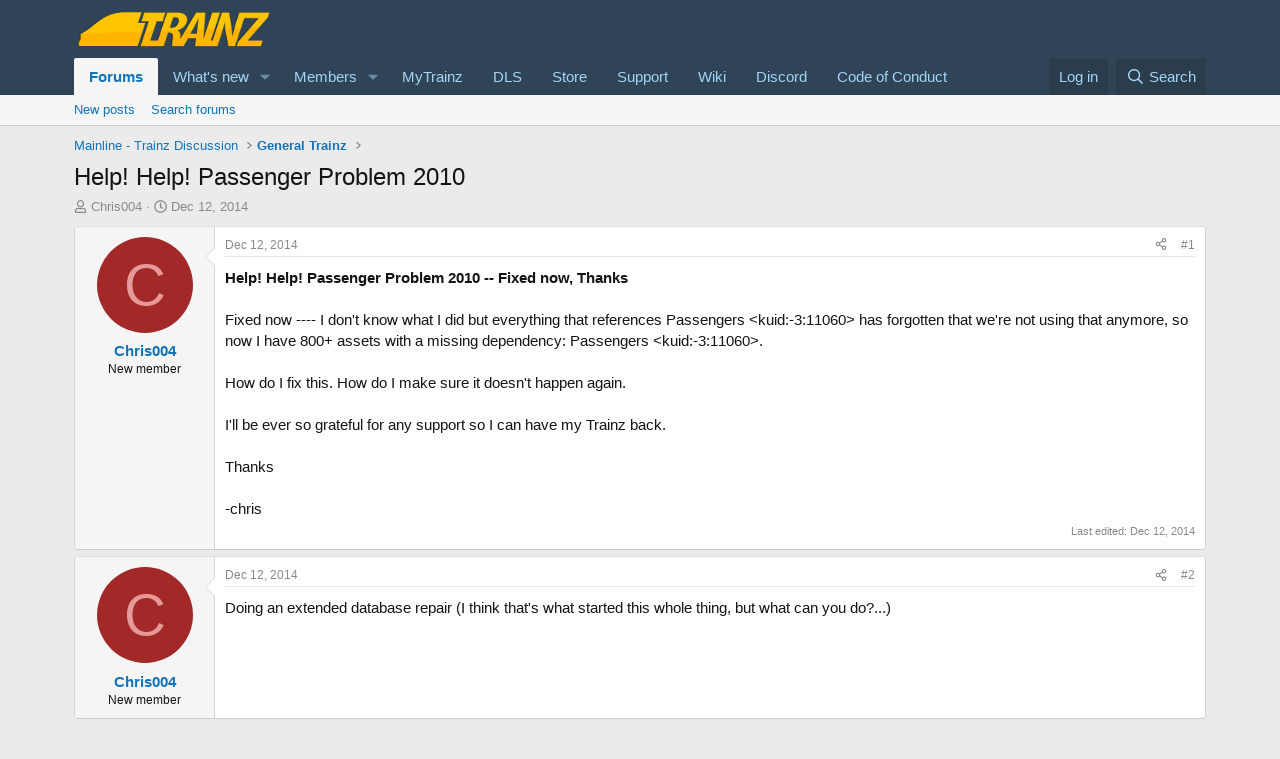

--- FILE ---
content_type: text/html; charset=utf-8
request_url: https://forums.auran.com/threads/help-help-passenger-problem-2010.116180/
body_size: 17888
content:
<!DOCTYPE html>
<html id="XF" lang="en-US" dir="LTR"
	data-xf="2.3"
	data-app="public"
	
	
	data-template="thread_view"
	data-container-key="node-3"
	data-content-key="thread-116180"
	data-logged-in="false"
	data-cookie-prefix="xf_"
	data-csrf="1768832137,6ed1e7c14a5399e42a28a584b900cddc"
	class="has-no-js template-thread_view"
	>
<head>
	
	
	

	<meta charset="utf-8" />
	<title>Help! Help! Passenger Problem 2010 | Trainz</title>
	<link rel="manifest" href="/webmanifest.php">

	<meta http-equiv="X-UA-Compatible" content="IE=Edge" />
	<meta name="viewport" content="width=device-width, initial-scale=1, viewport-fit=cover">

	
		<meta name="theme-color" content="#2f4456" />
	

	<meta name="apple-mobile-web-app-title" content="Trainz">
	

	
		
		<meta name="description" content="Help! Help! Passenger Problem 2010 -- Fixed now, Thanks

Fixed now ---- I don&#039;t know what I did but everything that references Passengers  has forgotten..." />
		<meta property="og:description" content="Help! Help! Passenger Problem 2010 -- Fixed now, Thanks

Fixed now ---- I don&#039;t know what I did but everything that references Passengers  has forgotten that we&#039;re not using that anymore, so now I have 800+ assets with a missing dependency: Passengers .

How do I fix this. How do I make sure it..." />
		<meta property="twitter:description" content="Help! Help! Passenger Problem 2010 -- Fixed now, Thanks

Fixed now ---- I don&#039;t know what I did but everything that references Passengers  has forgotten that we&#039;re not using that anymore, so now I..." />
	
	
		<meta property="og:url" content="https://forums.auran.com/threads/help-help-passenger-problem-2010.116180/" />
	
		<link rel="canonical" href="https://forums.auran.com/threads/help-help-passenger-problem-2010.116180/" />
	

	
		
	
	
	<meta property="og:site_name" content="Trainz" />


	
	
		
	
	
	<meta property="og:type" content="website" />


	
	
		
	
	
	
		<meta property="og:title" content="Help! Help! Passenger Problem 2010" />
		<meta property="twitter:title" content="Help! Help! Passenger Problem 2010" />
	


	
	
	
	

	
	
	
	

	<link rel="stylesheet" href="/css.php?css=public%3Anormalize.css%2Cpublic%3Afa.css%2Cpublic%3Acore.less%2Cpublic%3Aapp.less&amp;s=2&amp;l=1&amp;d=1755146873&amp;k=8e0cad64896799309ab2a7b9f6842747a6bcdaf2" />

	<link rel="stylesheet" href="/css.php?css=public%3Amessage.less&amp;s=2&amp;l=1&amp;d=1755146873&amp;k=069e9a015a53596e5238be75dbfb057a6f9f6f44" />
<link rel="stylesheet" href="/css.php?css=public%3Ashare_controls.less&amp;s=2&amp;l=1&amp;d=1755146873&amp;k=6b44511a0cf46c9a48085efd48673be575c9a2e5" />
<link rel="stylesheet" href="/css.php?css=public%3Astructured_list.less&amp;s=2&amp;l=1&amp;d=1755146873&amp;k=3aafa38f9ca8a0ab3061053c71f0c04096253c6c" />
<link rel="stylesheet" href="/css.php?css=public%3Aextra.less&amp;s=2&amp;l=1&amp;d=1755146873&amp;k=b962abb6154e984fb1c6ac2dce96ec6cefbd916b" />


	
		<script src="/js/xf/preamble.min.js?_v=84a03bdb"></script>
	

	
	<script src="/js/vendor/vendor-compiled.js?_v=84a03bdb" defer></script>
	<script src="/js/xf/core-compiled.js?_v=84a03bdb" defer></script>

	<script>
		XF.ready(() =>
		{
			XF.extendObject(true, XF.config, {
				// 
				userId: 0,
				enablePush: true,
				pushAppServerKey: 'BCxbWfY0flMzTMbkUyXnv8XRFKwd7LIA4hRM74y-_wu1_CUEAjr8IpAP_fUmYaOvnR89nUxysUwewGi4KOH90JU',
				url: {
					fullBase: 'https://forums.auran.com/',
					basePath: '/',
					css: '/css.php?css=__SENTINEL__&s=2&l=1&d=1755146873',
					js: '/js/__SENTINEL__?_v=84a03bdb',
					icon: '/data/local/icons/__VARIANT__.svg?v=1755146882#__NAME__',
					iconInline: '/styles/fa/__VARIANT__/__NAME__.svg?v=5.15.3',
					keepAlive: '/login/keep-alive'
				},
				cookie: {
					path: '/',
					domain: '',
					prefix: 'xf_',
					secure: true,
					consentMode: 'disabled',
					consented: ["optional","_third_party"]
				},
				cacheKey: 'f3ed7234243583f554e27d349fe769c5',
				csrf: '1768832137,6ed1e7c14a5399e42a28a584b900cddc',
				js: {},
				fullJs: false,
				css: {"public:message.less":true,"public:share_controls.less":true,"public:structured_list.less":true,"public:extra.less":true},
				time: {
					now: 1768832137,
					today: 1768780800,
					todayDow: 1,
					tomorrow: 1768867200,
					yesterday: 1768694400,
					week: 1768262400,
					month: 1767225600,
					year: 1767225600
				},
				style: {
					light: '',
					dark: '',
					defaultColorScheme: 'light'
				},
				borderSizeFeature: '3px',
				fontAwesomeWeight: 'r',
				enableRtnProtect: true,
				
				enableFormSubmitSticky: true,
				imageOptimization: '0',
				imageOptimizationQuality: 0.85,
				uploadMaxFilesize: 268435456,
				uploadMaxWidth: 0,
				uploadMaxHeight: 0,
				allowedVideoExtensions: ["m4v","mov","mp4","mp4v","mpeg","mpg","ogv","webm"],
				allowedAudioExtensions: ["mp3","opus","ogg","wav"],
				shortcodeToEmoji: true,
				visitorCounts: {
					conversations_unread: '0',
					alerts_unviewed: '0',
					total_unread: '0',
					title_count: true,
					icon_indicator: true
				},
				jsMt: {"xf\/action.js":"0531b164","xf\/embed.js":"891cea86","xf\/form.js":"891cea86","xf\/structure.js":"0531b164","xf\/tooltip.js":"891cea86"},
				jsState: {},
				publicMetadataLogoUrl: '',
				publicPushBadgeUrl: 'https://forums.auran.com/styles/default/xenforo/bell.png'
			})

			XF.extendObject(XF.phrases, {
				// 
				date_x_at_time_y:     "{date} at {time}",
				day_x_at_time_y:      "{day} at {time}",
				yesterday_at_x:       "Yesterday at {time}",
				x_minutes_ago:        "{minutes} minutes ago",
				one_minute_ago:       "1 minute ago",
				a_moment_ago:         "A moment ago",
				today_at_x:           "Today at {time}",
				in_a_moment:          "In a moment",
				in_a_minute:          "In a minute",
				in_x_minutes:         "In {minutes} minutes",
				later_today_at_x:     "Later today at {time}",
				tomorrow_at_x:        "Tomorrow at {time}",
				short_date_x_minutes: "{minutes}m",
				short_date_x_hours:   "{hours}h",
				short_date_x_days:    "{days}d",

				day0: "Sunday",
				day1: "Monday",
				day2: "Tuesday",
				day3: "Wednesday",
				day4: "Thursday",
				day5: "Friday",
				day6: "Saturday",

				dayShort0: "Sun",
				dayShort1: "Mon",
				dayShort2: "Tue",
				dayShort3: "Wed",
				dayShort4: "Thu",
				dayShort5: "Fri",
				dayShort6: "Sat",

				month0: "January",
				month1: "February",
				month2: "March",
				month3: "April",
				month4: "May",
				month5: "June",
				month6: "July",
				month7: "August",
				month8: "September",
				month9: "October",
				month10: "November",
				month11: "December",

				active_user_changed_reload_page: "The active user has changed. Reload the page for the latest version.",
				server_did_not_respond_in_time_try_again: "The server did not respond in time. Please try again.",
				oops_we_ran_into_some_problems: "Oops! We ran into some problems.",
				oops_we_ran_into_some_problems_more_details_console: "Oops! We ran into some problems. Please try again later. More error details may be in the browser console.",
				file_too_large_to_upload: "The file is too large to be uploaded.",
				uploaded_file_is_too_large_for_server_to_process: "The uploaded file is too large for the server to process.",
				files_being_uploaded_are_you_sure: "Files are still being uploaded. Are you sure you want to submit this form?",
				attach: "Attach files",
				rich_text_box: "Rich text box",
				close: "Close",
				link_copied_to_clipboard: "Link copied to clipboard.",
				text_copied_to_clipboard: "Text copied to clipboard.",
				loading: "Loading…",
				you_have_exceeded_maximum_number_of_selectable_items: "You have exceeded the maximum number of selectable items.",

				processing: "Processing",
				'processing...': "Processing…",

				showing_x_of_y_items: "Showing {count} of {total} items",
				showing_all_items: "Showing all items",
				no_items_to_display: "No items to display",

				number_button_up: "Increase",
				number_button_down: "Decrease",

				push_enable_notification_title: "Push notifications enabled successfully at Trainz",
				push_enable_notification_body: "Thank you for enabling push notifications!",

				pull_down_to_refresh: "Pull down to refresh",
				release_to_refresh: "Release to refresh",
				refreshing: "Refreshing…"
			})
		})
	</script>

	


	

	
	<script async src="https://www.googletagmanager.com/gtag/js?id=G-MFNLNXEV38"></script>
	<script>
		window.dataLayer = window.dataLayer || [];
		function gtag(){dataLayer.push(arguments);}
		gtag('js', new Date());
		gtag('config', 'G-MFNLNXEV38', {
			// 
			
			
		});
	</script>

<script defer src="https://cloudmetrics.xenforo.com/js/essential.js" data-website-id="2020911386078837"></script>
</head>
<body data-template="thread_view">

<div class="p-pageWrapper" id="top">

	

	<header class="p-header" id="header">
		<div class="p-header-inner">
			<div class="p-header-content">
				<div class="p-header-logo p-header-logo--image">
					<a href="/">
						

	

	
		
		

		
	

	

	<picture data-variations="{&quot;default&quot;:{&quot;1&quot;:&quot;\/data\/assets\/logo\/trainz-logo-small-website.png&quot;,&quot;2&quot;:null}}">
		
		
		

		

		<img src="/data/assets/logo/trainz-logo-small-website.png"  width="200" height="36" alt="Trainz"  />
	</picture>


					</a>
				</div>

				
			</div>
		</div>
	</header>

	
	

	
		<div class="p-navSticky p-navSticky--primary" data-xf-init="sticky-header">
			
		<nav class="p-nav">
			<div class="p-nav-inner">
				<button type="button" class="button button--plain p-nav-menuTrigger" data-xf-click="off-canvas" data-menu=".js-headerOffCanvasMenu" tabindex="0" aria-label="Menu"><span class="button-text">
					<i aria-hidden="true"></i>
				</span></button>

				<div class="p-nav-smallLogo">
					<a href="/">
						

	

	
		
		

		
	

	

	<picture data-variations="{&quot;default&quot;:{&quot;1&quot;:&quot;\/data\/assets\/logo\/trainz-logo-small-website.png&quot;,&quot;2&quot;:null}}">
		
		
		

		

		<img src="/data/assets/logo/trainz-logo-small-website.png"  width="200" height="36" alt="Trainz"  />
	</picture>


					</a>
				</div>

				<div class="p-nav-scroller hScroller" data-xf-init="h-scroller" data-auto-scroll=".p-navEl.is-selected">
					<div class="hScroller-scroll">
						<ul class="p-nav-list js-offCanvasNavSource">
							
								<li>
									
	<div class="p-navEl is-selected" data-has-children="true">
	

		
	
	<a href="/"
	class="p-navEl-link p-navEl-link--splitMenu "
	
	
	data-nav-id="forums">Forums</a>


		<a data-xf-key="1"
			data-xf-click="menu"
			data-menu-pos-ref="< .p-navEl"
			class="p-navEl-splitTrigger"
			role="button"
			tabindex="0"
			aria-label="Toggle expanded"
			aria-expanded="false"
			aria-haspopup="true"></a>

		
	
		<div class="menu menu--structural" data-menu="menu" aria-hidden="true">
			<div class="menu-content">
				
					
	
	
	<a href="/whats-new/posts/"
	class="menu-linkRow u-indentDepth0 js-offCanvasCopy "
	
	
	data-nav-id="newPosts">New posts</a>

	

				
					
	
	
	<a href="/search/?type=post"
	class="menu-linkRow u-indentDepth0 js-offCanvasCopy "
	
	
	data-nav-id="searchForums">Search forums</a>

	

				
			</div>
		</div>
	
	</div>

								</li>
							
								<li>
									
	<div class="p-navEl " data-has-children="true">
	

		
	
	<a href="/whats-new/"
	class="p-navEl-link p-navEl-link--splitMenu "
	
	
	data-nav-id="whatsNew">What's new</a>


		<a data-xf-key="2"
			data-xf-click="menu"
			data-menu-pos-ref="< .p-navEl"
			class="p-navEl-splitTrigger"
			role="button"
			tabindex="0"
			aria-label="Toggle expanded"
			aria-expanded="false"
			aria-haspopup="true"></a>

		
	
		<div class="menu menu--structural" data-menu="menu" aria-hidden="true">
			<div class="menu-content">
				
					
	
	
	<a href="/featured/"
	class="menu-linkRow u-indentDepth0 js-offCanvasCopy "
	
	
	data-nav-id="featured">Featured content</a>

	

				
					
	
	
	<a href="/whats-new/posts/"
	class="menu-linkRow u-indentDepth0 js-offCanvasCopy "
	 rel="nofollow"
	
	data-nav-id="whatsNewPosts">New posts</a>

	

				
					
	
	
	<a href="/whats-new/latest-activity"
	class="menu-linkRow u-indentDepth0 js-offCanvasCopy "
	 rel="nofollow"
	
	data-nav-id="latestActivity">Latest activity</a>

	

				
			</div>
		</div>
	
	</div>

								</li>
							
								<li>
									
	<div class="p-navEl " data-has-children="true">
	

		
	
	<a href="/members/"
	class="p-navEl-link p-navEl-link--splitMenu "
	
	
	data-nav-id="members">Members</a>


		<a data-xf-key="3"
			data-xf-click="menu"
			data-menu-pos-ref="< .p-navEl"
			class="p-navEl-splitTrigger"
			role="button"
			tabindex="0"
			aria-label="Toggle expanded"
			aria-expanded="false"
			aria-haspopup="true"></a>

		
	
		<div class="menu menu--structural" data-menu="menu" aria-hidden="true">
			<div class="menu-content">
				
					
	
	
	<a href="/online/"
	class="menu-linkRow u-indentDepth0 js-offCanvasCopy "
	
	
	data-nav-id="currentVisitors">Current visitors</a>

	

				
			</div>
		</div>
	
	</div>

								</li>
							
								<li>
									
	<div class="p-navEl " >
	

		
	
	<a href="https://www.auran.com/planetauran/portal.php"
	class="p-navEl-link "
	 target="_new"
	data-xf-key="4"
	data-nav-id="mytrainz">MyTrainz</a>


		

		
	
	</div>

								</li>
							
								<li>
									
	<div class="p-navEl " >
	

		
	
	<a href="https://www.auran.com/DLS/"
	class="p-navEl-link "
	 target="_new"
	data-xf-key="5"
	data-nav-id="dls">DLS</a>


		

		
	
	</div>

								</li>
							
								<li>
									
	<div class="p-navEl " >
	

		
	
	<a href="https://store.trainzportal.com/"
	class="p-navEl-link "
	 target="_new"
	data-xf-key="6"
	data-nav-id="store">Store</a>


		

		
	
	</div>

								</li>
							
								<li>
									
	<div class="p-navEl " >
	

		
	
	<a href="https://support.trainzportal.com/"
	class="p-navEl-link "
	 target="_new"
	data-xf-key="7"
	data-nav-id="support">Support</a>


		

		
	
	</div>

								</li>
							
								<li>
									
	<div class="p-navEl " >
	

		
	
	<a href="https://online.ts2009.com/mediaWiki/Main_Page"
	class="p-navEl-link "
	 target="_blank"
	data-xf-key="8"
	data-nav-id="wiki">Wiki</a>


		

		
	
	</div>

								</li>
							
								<li>
									
	<div class="p-navEl " >
	

		
	
	<a href="https://discord.gg/RgUXBqh"
	class="p-navEl-link "
	 target="_new"
	data-xf-key="9"
	data-nav-id="discord">Discord</a>


		

		
	
	</div>

								</li>
							
								<li>
									
	<div class="p-navEl " >
	

		
	
	<a href="https://online.ts2009.com/mediaWiki/index.php5/Code_Of_Conduct"
	class="p-navEl-link "
	 target="_blank"
	data-xf-key="10"
	data-nav-id="coc">Code of Conduct</a>


		

		
	
	</div>

								</li>
							
						</ul>
					</div>
				</div>

				<div class="p-nav-opposite">
					<div class="p-navgroup p-account p-navgroup--guest">
						
							<a href="/login/" class="p-navgroup-link p-navgroup-link--textual p-navgroup-link--logIn"
								data-xf-click="overlay" data-follow-redirects="on">
								<span class="p-navgroup-linkText">Log in</span>
							</a>
							
						
					</div>

					<div class="p-navgroup p-discovery">
						<a href="/whats-new/"
							class="p-navgroup-link p-navgroup-link--iconic p-navgroup-link--whatsnew"
							aria-label="What&#039;s new"
							title="What&#039;s new">
							<i aria-hidden="true"></i>
							<span class="p-navgroup-linkText">What's new</span>
						</a>

						
							<a href="/search/"
								class="p-navgroup-link p-navgroup-link--iconic p-navgroup-link--search"
								data-xf-click="menu"
								data-xf-key="/"
								aria-label="Search"
								aria-expanded="false"
								aria-haspopup="true"
								title="Search">
								<i aria-hidden="true"></i>
								<span class="p-navgroup-linkText">Search</span>
							</a>
							<div class="menu menu--structural menu--wide" data-menu="menu" aria-hidden="true">
								<form action="/search/search" method="post"
									class="menu-content"
									data-xf-init="quick-search">

									<h3 class="menu-header">Search</h3>
									
									<div class="menu-row">
										
											<div class="inputGroup inputGroup--joined">
												<input type="text" class="input" name="keywords" data-acurl="/search/auto-complete" placeholder="Search…" aria-label="Search" data-menu-autofocus="true" />
												
			<select name="constraints" class="js-quickSearch-constraint input" aria-label="Search within">
				<option value="">Everywhere</option>
<option value="{&quot;search_type&quot;:&quot;post&quot;}">Threads</option>
<option value="{&quot;search_type&quot;:&quot;post&quot;,&quot;c&quot;:{&quot;nodes&quot;:[3],&quot;child_nodes&quot;:1}}">This forum</option>
<option value="{&quot;search_type&quot;:&quot;post&quot;,&quot;c&quot;:{&quot;thread&quot;:116180}}">This thread</option>

			</select>
		
											</div>
										
									</div>

									
									<div class="menu-row">
										<label class="iconic"><input type="checkbox"  name="c[title_only]" value="1" /><i aria-hidden="true"></i><span class="iconic-label">Search titles only</span></label>

									</div>
									
									<div class="menu-row">
										<div class="inputGroup">
											<span class="inputGroup-text" id="ctrl_search_menu_by_member">By:</span>
											<input type="text" class="input" name="c[users]" data-xf-init="auto-complete" placeholder="Member" aria-labelledby="ctrl_search_menu_by_member" />
										</div>
									</div>
									<div class="menu-footer">
									<span class="menu-footer-controls">
										<button type="submit" class="button button--icon button--icon--search button--primary"><i class="fa--xf far fa-search "><svg xmlns="http://www.w3.org/2000/svg" role="img" aria-hidden="true" ><use href="/data/local/icons/regular.svg?v=1755146882#search"></use></svg></i><span class="button-text">Search</span></button>
										<button type="submit" class="button " name="from_search_menu"><span class="button-text">Advanced search…</span></button>
									</span>
									</div>

									<input type="hidden" name="_xfToken" value="1768832137,6ed1e7c14a5399e42a28a584b900cddc" />
								</form>
							</div>
						
					</div>
				</div>
			</div>
		</nav>
	
		</div>
		
		
			<div class="p-sectionLinks">
				<div class="p-sectionLinks-inner hScroller" data-xf-init="h-scroller">
					<div class="hScroller-scroll">
						<ul class="p-sectionLinks-list">
							
								<li>
									
	<div class="p-navEl " >
	

		
	
	<a href="/whats-new/posts/"
	class="p-navEl-link "
	
	data-xf-key="alt+1"
	data-nav-id="newPosts">New posts</a>


		

		
	
	</div>

								</li>
							
								<li>
									
	<div class="p-navEl " >
	

		
	
	<a href="/search/?type=post"
	class="p-navEl-link "
	
	data-xf-key="alt+2"
	data-nav-id="searchForums">Search forums</a>


		

		
	
	</div>

								</li>
							
						</ul>
					</div>
				</div>
			</div>
			
	
		

	<div class="offCanvasMenu offCanvasMenu--nav js-headerOffCanvasMenu" data-menu="menu" aria-hidden="true" data-ocm-builder="navigation">
		<div class="offCanvasMenu-backdrop" data-menu-close="true"></div>
		<div class="offCanvasMenu-content">
			<div class="offCanvasMenu-header">
				Menu
				<a class="offCanvasMenu-closer" data-menu-close="true" role="button" tabindex="0" aria-label="Close"></a>
			</div>
			
				<div class="p-offCanvasRegisterLink">
					<div class="offCanvasMenu-linkHolder">
						<a href="/login/" class="offCanvasMenu-link" data-xf-click="overlay" data-menu-close="true">
							Log in
						</a>
					</div>
					<hr class="offCanvasMenu-separator" />
					
				</div>
			
			<div class="js-offCanvasNavTarget"></div>
			<div class="offCanvasMenu-installBanner js-installPromptContainer" style="display: none;" data-xf-init="install-prompt">
				<div class="offCanvasMenu-installBanner-header">Install the app</div>
				<button type="button" class="button js-installPromptButton"><span class="button-text">Install</span></button>
				<template class="js-installTemplateIOS">
					<div class="js-installTemplateContent">
						<div class="overlay-title">How to install the app on iOS</div>
						<div class="block-body">
							<div class="block-row">
								<p>
									Follow along with the video below to see how to install our site as a web app on your home screen.
								</p>
								<p style="text-align: center">
									<video src="/styles/default/xenforo/add_to_home.mp4"
										width="280" height="480" autoplay loop muted playsinline></video>
								</p>
								<p>
									<small><strong>Note:</strong> This feature may not be available in some browsers.</small>
								</p>
							</div>
						</div>
					</div>
				</template>
			</div>
		</div>
	</div>

	<div class="p-body">
		<div class="p-body-inner">
			<!--XF:EXTRA_OUTPUT-->

			

			

			
			
	
		<ul class="p-breadcrumbs "
			itemscope itemtype="https://schema.org/BreadcrumbList">
			
				

				
				

				

				
				
					
					
	<li itemprop="itemListElement" itemscope itemtype="https://schema.org/ListItem">
		<a href="/#mainline-trainz-discussion.1" itemprop="item">
			<span itemprop="name">Mainline - Trainz Discussion</span>
		</a>
		<meta itemprop="position" content="1" />
	</li>

				
					
					
	<li itemprop="itemListElement" itemscope itemtype="https://schema.org/ListItem">
		<a href="/forums/general-trainz.3/" itemprop="item">
			<span itemprop="name">General Trainz</span>
		</a>
		<meta itemprop="position" content="2" />
	</li>

				
			
		</ul>
	

			

			
	<noscript class="js-jsWarning"><div class="blockMessage blockMessage--important blockMessage--iconic u-noJsOnly">JavaScript is disabled. For a better experience, please enable JavaScript in your browser before proceeding.</div></noscript>

			
	<div class="blockMessage blockMessage--important blockMessage--iconic js-browserWarning" style="display: none">You are using an out of date browser. It  may not display this or other websites correctly.<br />You should upgrade or use an <a href="https://www.google.com/chrome/" target="_blank" rel="noopener">alternative browser</a>.</div>


			
				<div class="p-body-header">
					
						
							<div class="p-title ">
								
									
										<h1 class="p-title-value">Help! Help! Passenger Problem 2010</h1>
									
									
								
							</div>
						

						
							<div class="p-description">
	<ul class="listInline listInline--bullet">
		<li>
			<i class="fa--xf far fa-user "><svg xmlns="http://www.w3.org/2000/svg" role="img" ><title>Thread starter</title><use href="/data/local/icons/regular.svg?v=1755146882#user"></use></svg></i>
			<span class="u-srOnly">Thread starter</span>

			<a href="/members/chris004.850402/" class="username  u-concealed" dir="auto" data-user-id="850402" data-xf-init="member-tooltip">Chris004</a>
		</li>
		<li>
			<i class="fa--xf far fa-clock "><svg xmlns="http://www.w3.org/2000/svg" role="img" ><title>Start date</title><use href="/data/local/icons/regular.svg?v=1755146882#clock"></use></svg></i>
			<span class="u-srOnly">Start date</span>

			<a href="/threads/help-help-passenger-problem-2010.116180/" class="u-concealed"><time  class="u-dt" dir="auto" datetime="2014-12-12T09:04:24+0000" data-timestamp="1418375064" data-date="Dec 12, 2014" data-time="9:04 AM" data-short="Dec &#039;14" title="Dec 12, 2014 at 9:04 AM">Dec 12, 2014</time></a>
		</li>
		
		
	</ul>
</div>
						
					
				</div>
			

			<div class="p-body-main  ">
				
				<div class="p-body-contentCol"></div>
				

				

				<div class="p-body-content">
					
					<div class="p-body-pageContent">










	
	
	
		
	
	
	


	
	
	
		
	
	
	


	
	
		
	
	
	


	
	



	












	

	
		
	



















<div class="block block--messages" data-xf-init="" data-type="post" data-href="/inline-mod/" data-search-target="*">

	<span class="u-anchorTarget" id="posts"></span>

	
		
	

	

	<div class="block-outer"></div>

	

	
		
	<div class="block-outer js-threadStatusField"></div>

	

	<div class="block-container lbContainer"
		data-xf-init="lightbox select-to-quote"
		data-message-selector=".js-post"
		data-lb-id="thread-116180"
		data-lb-universal="1">

		<div class="block-body js-replyNewMessageContainer">
			
				

					

					
						

	
	

	

	
	<article class="message message--post js-post js-inlineModContainer  "
		data-author="Chris004"
		data-content="post-1350039"
		id="js-post-1350039"
		>

		

		<span class="u-anchorTarget" id="post-1350039"></span>

		
			<div class="message-inner">
				
					<div class="message-cell message-cell--user">
						

	<section class="message-user"
		
		
		>

		

		<div class="message-avatar ">
			<div class="message-avatar-wrapper">
				<a href="/members/chris004.850402/" class="avatar avatar--m avatar--default avatar--default--dynamic" data-user-id="850402" data-xf-init="member-tooltip" style="background-color: #a32929; color: #e69999">
			<span class="avatar-u850402-m" role="img" aria-label="Chris004">C</span> 
		</a>
				
			</div>
		</div>
		<div class="message-userDetails">
			<h4 class="message-name"><a href="/members/chris004.850402/" class="username " dir="auto" data-user-id="850402" data-xf-init="member-tooltip">Chris004</a></h4>
			<h5 class="userTitle message-userTitle" dir="auto">New member</h5>
			
		</div>
		
			
			
		
		<span class="message-userArrow"></span>
	</section>

					</div>
				

				
					<div class="message-cell message-cell--main">
					
						<div class="message-main js-quickEditTarget">

							
								

	

	<header class="message-attribution message-attribution--split">
		<ul class="message-attribution-main listInline ">
			
			
			<li class="u-concealed">
				<a href="/threads/help-help-passenger-problem-2010.116180/post-1350039" rel="nofollow" >
					<time  class="u-dt" dir="auto" datetime="2014-12-12T09:04:24+0000" data-timestamp="1418375064" data-date="Dec 12, 2014" data-time="9:04 AM" data-short="Dec &#039;14" title="Dec 12, 2014 at 9:04 AM">Dec 12, 2014</time>
				</a>
			</li>
			
		</ul>

		<ul class="message-attribution-opposite message-attribution-opposite--list ">
			
			<li>
				<a href="/threads/help-help-passenger-problem-2010.116180/post-1350039"
					class="message-attribution-gadget"
					data-xf-init="share-tooltip"
					data-href="/posts/1350039/share"
					aria-label="Share"
					rel="nofollow">
					<i class="fa--xf far fa-share-alt "><svg xmlns="http://www.w3.org/2000/svg" role="img" aria-hidden="true" ><use href="/data/local/icons/regular.svg?v=1755146882#share-alt"></use></svg></i>
				</a>
			</li>
			
				<li class="u-hidden js-embedCopy">
					
	<a href="javascript:"
		data-xf-init="copy-to-clipboard"
		data-copy-text="&lt;div class=&quot;js-xf-embed&quot; data-url=&quot;https://forums.auran.com&quot; data-content=&quot;post-1350039&quot;&gt;&lt;/div&gt;&lt;script defer src=&quot;https://forums.auran.com/js/xf/external_embed.js?_v=84a03bdb&quot;&gt;&lt;/script&gt;"
		data-success="Embed code HTML copied to clipboard."
		class="">
		<i class="fa--xf far fa-code "><svg xmlns="http://www.w3.org/2000/svg" role="img" aria-hidden="true" ><use href="/data/local/icons/regular.svg?v=1755146882#code"></use></svg></i>
	</a>

				</li>
			
			
			
				<li>
					<a href="/threads/help-help-passenger-problem-2010.116180/post-1350039" rel="nofollow">
						#1
					</a>
				</li>
			
		</ul>
	</header>

							

							<div class="message-content js-messageContent">
							

								
									
	
	
	

								

								
									
	

	<div class="message-userContent lbContainer js-lbContainer "
		data-lb-id="post-1350039"
		data-lb-caption-desc="Chris004 &middot; Dec 12, 2014 at 9:04 AM">

		
			

	
		
	

		

		<article class="message-body js-selectToQuote">
			
				
			

			<div >
				
					<div class="bbWrapper"><b>Help! Help! Passenger Problem 2010 -- Fixed now, Thanks</b><br />
<br />
Fixed now ---- I don&#039;t know what I did but everything that references Passengers &lt;kuid:-3:11060&gt; has forgotten that we&#039;re not using that anymore, so now I have 800+ assets with a missing dependency: Passengers &lt;kuid:-3:11060&gt;.<br />
<br />
How do I fix this. How do I make sure it doesn&#039;t happen again.<br />
<br />
I&#039;ll be ever so grateful for any support so I can have my Trainz back.<br />
<br />
Thanks<br />
<br />
-chris</div>
				
			</div>

			<div class="js-selectToQuoteEnd">&nbsp;</div>
			
				
			
		</article>

		
			

	
		
	

		

		
	</div>

								

								
									
	

	
		<div class="message-lastEdit">
			
				Last edited: <time  class="u-dt" dir="auto" datetime="2014-12-12T21:58:37+0000" data-timestamp="1418421517" data-date="Dec 12, 2014" data-time="9:58 PM" data-short="Dec &#039;14" title="Dec 12, 2014 at 9:58 PM">Dec 12, 2014</time>
			
		</div>
	

								

								
									
	

								

							
							</div>

							
								
	

	<footer class="message-footer">
		

		

		<div class="reactionsBar js-reactionsList ">
			
		</div>

		<div class="js-historyTarget message-historyTarget toggleTarget" data-href="trigger-href"></div>
	</footer>

							
						</div>

					
					</div>
				
			</div>
		
	</article>

	
	

					

					

				

					

					
						

	
	

	

	
	<article class="message message--post js-post js-inlineModContainer  "
		data-author="Chris004"
		data-content="post-1350042"
		id="js-post-1350042"
		itemscope itemtype="https://schema.org/Comment" itemid="https://forums.auran.com/posts/1350042/">

		
			<meta itemprop="parentItem" itemscope itemid="https://forums.auran.com/threads/help-help-passenger-problem-2010.116180/" />
			<meta itemprop="name" content="Post #2" />
		

		<span class="u-anchorTarget" id="post-1350042"></span>

		
			<div class="message-inner">
				
					<div class="message-cell message-cell--user">
						

	<section class="message-user"
		itemprop="author"
		itemscope itemtype="https://schema.org/Person"
		itemid="https://forums.auran.com/members/chris004.850402/">

		
			<meta itemprop="url" content="https://forums.auran.com/members/chris004.850402/" />
		

		<div class="message-avatar ">
			<div class="message-avatar-wrapper">
				<a href="/members/chris004.850402/" class="avatar avatar--m avatar--default avatar--default--dynamic" data-user-id="850402" data-xf-init="member-tooltip" style="background-color: #a32929; color: #e69999">
			<span class="avatar-u850402-m" role="img" aria-label="Chris004">C</span> 
		</a>
				
			</div>
		</div>
		<div class="message-userDetails">
			<h4 class="message-name"><a href="/members/chris004.850402/" class="username " dir="auto" data-user-id="850402" data-xf-init="member-tooltip"><span itemprop="name">Chris004</span></a></h4>
			<h5 class="userTitle message-userTitle" dir="auto" itemprop="jobTitle">New member</h5>
			
		</div>
		
			
			
		
		<span class="message-userArrow"></span>
	</section>

					</div>
				

				
					<div class="message-cell message-cell--main">
					
						<div class="message-main js-quickEditTarget">

							
								

	

	<header class="message-attribution message-attribution--split">
		<ul class="message-attribution-main listInline ">
			
			
			<li class="u-concealed">
				<a href="/threads/help-help-passenger-problem-2010.116180/post-1350042" rel="nofollow" itemprop="url">
					<time  class="u-dt" dir="auto" datetime="2014-12-12T09:37:59+0000" data-timestamp="1418377079" data-date="Dec 12, 2014" data-time="9:37 AM" data-short="Dec &#039;14" title="Dec 12, 2014 at 9:37 AM" itemprop="datePublished">Dec 12, 2014</time>
				</a>
			</li>
			
		</ul>

		<ul class="message-attribution-opposite message-attribution-opposite--list ">
			
			<li>
				<a href="/threads/help-help-passenger-problem-2010.116180/post-1350042"
					class="message-attribution-gadget"
					data-xf-init="share-tooltip"
					data-href="/posts/1350042/share"
					aria-label="Share"
					rel="nofollow">
					<i class="fa--xf far fa-share-alt "><svg xmlns="http://www.w3.org/2000/svg" role="img" aria-hidden="true" ><use href="/data/local/icons/regular.svg?v=1755146882#share-alt"></use></svg></i>
				</a>
			</li>
			
				<li class="u-hidden js-embedCopy">
					
	<a href="javascript:"
		data-xf-init="copy-to-clipboard"
		data-copy-text="&lt;div class=&quot;js-xf-embed&quot; data-url=&quot;https://forums.auran.com&quot; data-content=&quot;post-1350042&quot;&gt;&lt;/div&gt;&lt;script defer src=&quot;https://forums.auran.com/js/xf/external_embed.js?_v=84a03bdb&quot;&gt;&lt;/script&gt;"
		data-success="Embed code HTML copied to clipboard."
		class="">
		<i class="fa--xf far fa-code "><svg xmlns="http://www.w3.org/2000/svg" role="img" aria-hidden="true" ><use href="/data/local/icons/regular.svg?v=1755146882#code"></use></svg></i>
	</a>

				</li>
			
			
			
				<li>
					<a href="/threads/help-help-passenger-problem-2010.116180/post-1350042" rel="nofollow">
						#2
					</a>
				</li>
			
		</ul>
	</header>

							

							<div class="message-content js-messageContent">
							

								
									
	
	
	

								

								
									
	

	<div class="message-userContent lbContainer js-lbContainer "
		data-lb-id="post-1350042"
		data-lb-caption-desc="Chris004 &middot; Dec 12, 2014 at 9:37 AM">

		

		<article class="message-body js-selectToQuote">
			
				
			

			<div itemprop="text">
				
					<div class="bbWrapper">Doing an extended database repair (I think that&#039;s what started this whole thing, but what can you do?...)</div>
				
			</div>

			<div class="js-selectToQuoteEnd">&nbsp;</div>
			
				
			
		</article>

		

		
	</div>

								

								
									
	

	

								

								
									
	

								

							
							</div>

							
								
	

	<footer class="message-footer">
		
			<div class="message-microdata" itemprop="interactionStatistic" itemtype="https://schema.org/InteractionCounter" itemscope>
				<meta itemprop="userInteractionCount" content="0" />
				<meta itemprop="interactionType" content="https://schema.org/LikeAction" />
			</div>
		

		

		<div class="reactionsBar js-reactionsList ">
			
		</div>

		<div class="js-historyTarget message-historyTarget toggleTarget" data-href="trigger-href"></div>
	</footer>

							
						</div>

					
					</div>
				
			</div>
		
	</article>

	
	

					

					

				

					

					
						

	
	

	

	
	<article class="message message--post js-post js-inlineModContainer  "
		data-author="carr"
		data-content="post-1350043"
		id="js-post-1350043"
		itemscope itemtype="https://schema.org/Comment" itemid="https://forums.auran.com/posts/1350043/">

		
			<meta itemprop="parentItem" itemscope itemid="https://forums.auran.com/threads/help-help-passenger-problem-2010.116180/" />
			<meta itemprop="name" content="Post #3" />
		

		<span class="u-anchorTarget" id="post-1350043"></span>

		
			<div class="message-inner">
				
					<div class="message-cell message-cell--user">
						

	<section class="message-user"
		itemprop="author"
		itemscope itemtype="https://schema.org/Person"
		itemid="https://forums.auran.com/members/carr.249949/">

		
			<meta itemprop="url" content="https://forums.auran.com/members/carr.249949/" />
		

		<div class="message-avatar ">
			<div class="message-avatar-wrapper">
				<a href="/members/carr.249949/" class="avatar avatar--m avatar--default avatar--default--dynamic" data-user-id="249949" data-xf-init="member-tooltip" style="background-color: #6666cc; color: #ececf9">
			<span class="avatar-u249949-m" role="img" aria-label="carr">C</span> 
		</a>
				
			</div>
		</div>
		<div class="message-userDetails">
			<h4 class="message-name"><a href="/members/carr.249949/" class="username " dir="auto" data-user-id="249949" data-xf-init="member-tooltip"><span itemprop="name">carr</span></a></h4>
			<h5 class="userTitle message-userTitle" dir="auto" itemprop="jobTitle">New member</h5>
			
		</div>
		
			
			
		
		<span class="message-userArrow"></span>
	</section>

					</div>
				

				
					<div class="message-cell message-cell--main">
					
						<div class="message-main js-quickEditTarget">

							
								

	

	<header class="message-attribution message-attribution--split">
		<ul class="message-attribution-main listInline ">
			
			
			<li class="u-concealed">
				<a href="/threads/help-help-passenger-problem-2010.116180/post-1350043" rel="nofollow" itemprop="url">
					<time  class="u-dt" dir="auto" datetime="2014-12-12T09:42:24+0000" data-timestamp="1418377344" data-date="Dec 12, 2014" data-time="9:42 AM" data-short="Dec &#039;14" title="Dec 12, 2014 at 9:42 AM" itemprop="datePublished">Dec 12, 2014</time>
				</a>
			</li>
			
		</ul>

		<ul class="message-attribution-opposite message-attribution-opposite--list ">
			
			<li>
				<a href="/threads/help-help-passenger-problem-2010.116180/post-1350043"
					class="message-attribution-gadget"
					data-xf-init="share-tooltip"
					data-href="/posts/1350043/share"
					aria-label="Share"
					rel="nofollow">
					<i class="fa--xf far fa-share-alt "><svg xmlns="http://www.w3.org/2000/svg" role="img" aria-hidden="true" ><use href="/data/local/icons/regular.svg?v=1755146882#share-alt"></use></svg></i>
				</a>
			</li>
			
				<li class="u-hidden js-embedCopy">
					
	<a href="javascript:"
		data-xf-init="copy-to-clipboard"
		data-copy-text="&lt;div class=&quot;js-xf-embed&quot; data-url=&quot;https://forums.auran.com&quot; data-content=&quot;post-1350043&quot;&gt;&lt;/div&gt;&lt;script defer src=&quot;https://forums.auran.com/js/xf/external_embed.js?_v=84a03bdb&quot;&gt;&lt;/script&gt;"
		data-success="Embed code HTML copied to clipboard."
		class="">
		<i class="fa--xf far fa-code "><svg xmlns="http://www.w3.org/2000/svg" role="img" aria-hidden="true" ><use href="/data/local/icons/regular.svg?v=1755146882#code"></use></svg></i>
	</a>

				</li>
			
			
			
				<li>
					<a href="/threads/help-help-passenger-problem-2010.116180/post-1350043" rel="nofollow">
						#3
					</a>
				</li>
			
		</ul>
	</header>

							

							<div class="message-content js-messageContent">
							

								
									
	
	
	

								

								
									
	

	<div class="message-userContent lbContainer js-lbContainer "
		data-lb-id="post-1350043"
		data-lb-caption-desc="carr &middot; Dec 12, 2014 at 9:42 AM">

		

		<article class="message-body js-selectToQuote">
			
				
			

			<div itemprop="text">
				
					<div class="bbWrapper">Hi Chris,<br />
<br />
You will now have to download &lt;kuid: 3:11061&gt; (passengers) as 3:11060 is shown as built in and not available.  3:11061 shows an error which is an attachment point problem, but do NOT try to clear the error as you end up with a further problem if you do.<br />
<br />
After down loading go into surveyor and &#039;?&#039; the assets that have passengers missing, you should then see them return. You may also have to check all your passenger rolling stock in the same way, otherwise you will find the rolling stock won&#039;t load/unload.<br />
<br />
I know its a lot of work, but I had the same problem.</div>
				
			</div>

			<div class="js-selectToQuoteEnd">&nbsp;</div>
			
				
			
		</article>

		

		
	</div>

								

								
									
	

	

								

								
									
	

								

							
							</div>

							
								
	

	<footer class="message-footer">
		
			<div class="message-microdata" itemprop="interactionStatistic" itemtype="https://schema.org/InteractionCounter" itemscope>
				<meta itemprop="userInteractionCount" content="0" />
				<meta itemprop="interactionType" content="https://schema.org/LikeAction" />
			</div>
		

		

		<div class="reactionsBar js-reactionsList ">
			
		</div>

		<div class="js-historyTarget message-historyTarget toggleTarget" data-href="trigger-href"></div>
	</footer>

							
						</div>

					
					</div>
				
			</div>
		
	</article>

	
	

					

					

				

					

					
						

	
	

	

	
	<article class="message message--post js-post js-inlineModContainer  "
		data-author="leksie"
		data-content="post-1350047"
		id="js-post-1350047"
		itemscope itemtype="https://schema.org/Comment" itemid="https://forums.auran.com/posts/1350047/">

		
			<meta itemprop="parentItem" itemscope itemid="https://forums.auran.com/threads/help-help-passenger-problem-2010.116180/" />
			<meta itemprop="name" content="Post #4" />
		

		<span class="u-anchorTarget" id="post-1350047"></span>

		
			<div class="message-inner">
				
					<div class="message-cell message-cell--user">
						

	<section class="message-user"
		itemprop="author"
		itemscope itemtype="https://schema.org/Person"
		itemid="https://forums.auran.com/members/leksie.106777/">

		
			<meta itemprop="url" content="https://forums.auran.com/members/leksie.106777/" />
		

		<div class="message-avatar ">
			<div class="message-avatar-wrapper">
				<a href="/members/leksie.106777/" class="avatar avatar--m avatar--default avatar--default--dynamic" data-user-id="106777" data-xf-init="member-tooltip" style="background-color: #755757; color: #c9b6b6">
			<span class="avatar-u106777-m" role="img" aria-label="leksie">L</span> 
		</a>
				
			</div>
		</div>
		<div class="message-userDetails">
			<h4 class="message-name"><a href="/members/leksie.106777/" class="username " dir="auto" data-user-id="106777" data-xf-init="member-tooltip"><span itemprop="name">leksie</span></a></h4>
			<h5 class="userTitle message-userTitle" dir="auto" itemprop="jobTitle">Active member</h5>
			
		</div>
		
			
			
		
		<span class="message-userArrow"></span>
	</section>

					</div>
				

				
					<div class="message-cell message-cell--main">
					
						<div class="message-main js-quickEditTarget">

							
								

	

	<header class="message-attribution message-attribution--split">
		<ul class="message-attribution-main listInline ">
			
			
			<li class="u-concealed">
				<a href="/threads/help-help-passenger-problem-2010.116180/post-1350047" rel="nofollow" itemprop="url">
					<time  class="u-dt" dir="auto" datetime="2014-12-12T09:53:21+0000" data-timestamp="1418378001" data-date="Dec 12, 2014" data-time="9:53 AM" data-short="Dec &#039;14" title="Dec 12, 2014 at 9:53 AM" itemprop="datePublished">Dec 12, 2014</time>
				</a>
			</li>
			
		</ul>

		<ul class="message-attribution-opposite message-attribution-opposite--list ">
			
			<li>
				<a href="/threads/help-help-passenger-problem-2010.116180/post-1350047"
					class="message-attribution-gadget"
					data-xf-init="share-tooltip"
					data-href="/posts/1350047/share"
					aria-label="Share"
					rel="nofollow">
					<i class="fa--xf far fa-share-alt "><svg xmlns="http://www.w3.org/2000/svg" role="img" aria-hidden="true" ><use href="/data/local/icons/regular.svg?v=1755146882#share-alt"></use></svg></i>
				</a>
			</li>
			
				<li class="u-hidden js-embedCopy">
					
	<a href="javascript:"
		data-xf-init="copy-to-clipboard"
		data-copy-text="&lt;div class=&quot;js-xf-embed&quot; data-url=&quot;https://forums.auran.com&quot; data-content=&quot;post-1350047&quot;&gt;&lt;/div&gt;&lt;script defer src=&quot;https://forums.auran.com/js/xf/external_embed.js?_v=84a03bdb&quot;&gt;&lt;/script&gt;"
		data-success="Embed code HTML copied to clipboard."
		class="">
		<i class="fa--xf far fa-code "><svg xmlns="http://www.w3.org/2000/svg" role="img" aria-hidden="true" ><use href="/data/local/icons/regular.svg?v=1755146882#code"></use></svg></i>
	</a>

				</li>
			
			
			
				<li>
					<a href="/threads/help-help-passenger-problem-2010.116180/post-1350047" rel="nofollow">
						#4
					</a>
				</li>
			
		</ul>
	</header>

							

							<div class="message-content js-messageContent">
							

								
									
	
	
	

								

								
									
	

	<div class="message-userContent lbContainer js-lbContainer "
		data-lb-id="post-1350047"
		data-lb-caption-desc="leksie &middot; Dec 12, 2014 at 9:53 AM">

		

		<article class="message-body js-selectToQuote">
			
				
			

			<div itemprop="text">
				
					<div class="bbWrapper">You could try to download a wagon who has the missing asset .<br />
<br />
If you still have the missing asset in CM bút with Missing Dependencies mark try to klick right on the asset &gt;&gt;&gt;&gt;&gt;edit&gt;&gt;&gt;klick revert to Original.</div>
				
			</div>

			<div class="js-selectToQuoteEnd">&nbsp;</div>
			
				
			
		</article>

		

		
	</div>

								

								
									
	

	

								

								
									
	

								

							
							</div>

							
								
	

	<footer class="message-footer">
		
			<div class="message-microdata" itemprop="interactionStatistic" itemtype="https://schema.org/InteractionCounter" itemscope>
				<meta itemprop="userInteractionCount" content="0" />
				<meta itemprop="interactionType" content="https://schema.org/LikeAction" />
			</div>
		

		

		<div class="reactionsBar js-reactionsList ">
			
		</div>

		<div class="js-historyTarget message-historyTarget toggleTarget" data-href="trigger-href"></div>
	</footer>

							
						</div>

					
					</div>
				
			</div>
		
	</article>

	
	

					

					

				

					

					
						

	
	

	

	
	<article class="message message--post js-post js-inlineModContainer  "
		data-author="Chris004"
		data-content="post-1350178"
		id="js-post-1350178"
		itemscope itemtype="https://schema.org/Comment" itemid="https://forums.auran.com/posts/1350178/">

		
			<meta itemprop="parentItem" itemscope itemid="https://forums.auran.com/threads/help-help-passenger-problem-2010.116180/" />
			<meta itemprop="name" content="Post #5" />
		

		<span class="u-anchorTarget" id="post-1350178"></span>

		
			<div class="message-inner">
				
					<div class="message-cell message-cell--user">
						

	<section class="message-user"
		itemprop="author"
		itemscope itemtype="https://schema.org/Person"
		itemid="https://forums.auran.com/members/chris004.850402/">

		
			<meta itemprop="url" content="https://forums.auran.com/members/chris004.850402/" />
		

		<div class="message-avatar ">
			<div class="message-avatar-wrapper">
				<a href="/members/chris004.850402/" class="avatar avatar--m avatar--default avatar--default--dynamic" data-user-id="850402" data-xf-init="member-tooltip" style="background-color: #a32929; color: #e69999">
			<span class="avatar-u850402-m" role="img" aria-label="Chris004">C</span> 
		</a>
				
			</div>
		</div>
		<div class="message-userDetails">
			<h4 class="message-name"><a href="/members/chris004.850402/" class="username " dir="auto" data-user-id="850402" data-xf-init="member-tooltip"><span itemprop="name">Chris004</span></a></h4>
			<h5 class="userTitle message-userTitle" dir="auto" itemprop="jobTitle">New member</h5>
			
		</div>
		
			
			
		
		<span class="message-userArrow"></span>
	</section>

					</div>
				

				
					<div class="message-cell message-cell--main">
					
						<div class="message-main js-quickEditTarget">

							
								

	

	<header class="message-attribution message-attribution--split">
		<ul class="message-attribution-main listInline ">
			
			
			<li class="u-concealed">
				<a href="/threads/help-help-passenger-problem-2010.116180/post-1350178" rel="nofollow" itemprop="url">
					<time  class="u-dt" dir="auto" datetime="2014-12-12T21:30:15+0000" data-timestamp="1418419815" data-date="Dec 12, 2014" data-time="9:30 PM" data-short="Dec &#039;14" title="Dec 12, 2014 at 9:30 PM" itemprop="datePublished">Dec 12, 2014</time>
				</a>
			</li>
			
		</ul>

		<ul class="message-attribution-opposite message-attribution-opposite--list ">
			
			<li>
				<a href="/threads/help-help-passenger-problem-2010.116180/post-1350178"
					class="message-attribution-gadget"
					data-xf-init="share-tooltip"
					data-href="/posts/1350178/share"
					aria-label="Share"
					rel="nofollow">
					<i class="fa--xf far fa-share-alt "><svg xmlns="http://www.w3.org/2000/svg" role="img" aria-hidden="true" ><use href="/data/local/icons/regular.svg?v=1755146882#share-alt"></use></svg></i>
				</a>
			</li>
			
				<li class="u-hidden js-embedCopy">
					
	<a href="javascript:"
		data-xf-init="copy-to-clipboard"
		data-copy-text="&lt;div class=&quot;js-xf-embed&quot; data-url=&quot;https://forums.auran.com&quot; data-content=&quot;post-1350178&quot;&gt;&lt;/div&gt;&lt;script defer src=&quot;https://forums.auran.com/js/xf/external_embed.js?_v=84a03bdb&quot;&gt;&lt;/script&gt;"
		data-success="Embed code HTML copied to clipboard."
		class="">
		<i class="fa--xf far fa-code "><svg xmlns="http://www.w3.org/2000/svg" role="img" aria-hidden="true" ><use href="/data/local/icons/regular.svg?v=1755146882#code"></use></svg></i>
	</a>

				</li>
			
			
			
				<li>
					<a href="/threads/help-help-passenger-problem-2010.116180/post-1350178" rel="nofollow">
						#5
					</a>
				</li>
			
		</ul>
	</header>

							

							<div class="message-content js-messageContent">
							

								
									
	
	
	

								

								
									
	

	<div class="message-userContent lbContainer js-lbContainer "
		data-lb-id="post-1350178"
		data-lb-caption-desc="Chris004 &middot; Dec 12, 2014 at 9:30 PM">

		

		<article class="message-body js-selectToQuote">
			
				
			

			<div itemprop="text">
				
					<div class="bbWrapper"><b>Database repair did the trick.</b><br />
<br />
Thank you for your help, carr and leskie.<br />
<br />
The distressing part of the problem was that the asset wasn&#039;t missing, just obsolete. But the assets that used this kuid for the passengers wouldn&#039;t recognize the fact that the updated version was installed and available for use.<br />
<br />
The extended database repair solved the problem. Thank goodness I didn&#039;t have to do 836 assets (mostly rolling-stock) one at a time. They broke all at once, so I had a feeling there was a single fix for all the assets.<br />
<br />
-chris</div>
				
			</div>

			<div class="js-selectToQuoteEnd">&nbsp;</div>
			
				
			
		</article>

		

		
	</div>

								

								
									
	

	
		<div class="message-lastEdit">
			
				Last edited: <time  class="u-dt" dir="auto" datetime="2014-12-12T21:34:21+0000" data-timestamp="1418420061" data-date="Dec 12, 2014" data-time="9:34 PM" data-short="Dec &#039;14" title="Dec 12, 2014 at 9:34 PM" itemprop="dateModified">Dec 12, 2014</time>
			
		</div>
	

								

								
									
	

								

							
							</div>

							
								
	

	<footer class="message-footer">
		
			<div class="message-microdata" itemprop="interactionStatistic" itemtype="https://schema.org/InteractionCounter" itemscope>
				<meta itemprop="userInteractionCount" content="0" />
				<meta itemprop="interactionType" content="https://schema.org/LikeAction" />
			</div>
		

		

		<div class="reactionsBar js-reactionsList ">
			
		</div>

		<div class="js-historyTarget message-historyTarget toggleTarget" data-href="trigger-href"></div>
	</footer>

							
						</div>

					
					</div>
				
			</div>
		
	</article>

	
	

					

					

				

					

					
						

	
	

	

	
	<article class="message message--post js-post js-inlineModContainer  "
		data-author="leksie"
		data-content="post-1350219"
		id="js-post-1350219"
		itemscope itemtype="https://schema.org/Comment" itemid="https://forums.auran.com/posts/1350219/">

		
			<meta itemprop="parentItem" itemscope itemid="https://forums.auran.com/threads/help-help-passenger-problem-2010.116180/" />
			<meta itemprop="name" content="Post #6" />
		

		<span class="u-anchorTarget" id="post-1350219"></span>

		
			<div class="message-inner">
				
					<div class="message-cell message-cell--user">
						

	<section class="message-user"
		itemprop="author"
		itemscope itemtype="https://schema.org/Person"
		itemid="https://forums.auran.com/members/leksie.106777/">

		
			<meta itemprop="url" content="https://forums.auran.com/members/leksie.106777/" />
		

		<div class="message-avatar ">
			<div class="message-avatar-wrapper">
				<a href="/members/leksie.106777/" class="avatar avatar--m avatar--default avatar--default--dynamic" data-user-id="106777" data-xf-init="member-tooltip" style="background-color: #755757; color: #c9b6b6">
			<span class="avatar-u106777-m" role="img" aria-label="leksie">L</span> 
		</a>
				
			</div>
		</div>
		<div class="message-userDetails">
			<h4 class="message-name"><a href="/members/leksie.106777/" class="username " dir="auto" data-user-id="106777" data-xf-init="member-tooltip"><span itemprop="name">leksie</span></a></h4>
			<h5 class="userTitle message-userTitle" dir="auto" itemprop="jobTitle">Active member</h5>
			
		</div>
		
			
			
		
		<span class="message-userArrow"></span>
	</section>

					</div>
				

				
					<div class="message-cell message-cell--main">
					
						<div class="message-main js-quickEditTarget">

							
								

	

	<header class="message-attribution message-attribution--split">
		<ul class="message-attribution-main listInline ">
			
			
			<li class="u-concealed">
				<a href="/threads/help-help-passenger-problem-2010.116180/post-1350219" rel="nofollow" itemprop="url">
					<time  class="u-dt" dir="auto" datetime="2014-12-13T00:33:06+0000" data-timestamp="1418430786" data-date="Dec 13, 2014" data-time="12:33 AM" data-short="Dec &#039;14" title="Dec 13, 2014 at 12:33 AM" itemprop="datePublished">Dec 13, 2014</time>
				</a>
			</li>
			
		</ul>

		<ul class="message-attribution-opposite message-attribution-opposite--list ">
			
			<li>
				<a href="/threads/help-help-passenger-problem-2010.116180/post-1350219"
					class="message-attribution-gadget"
					data-xf-init="share-tooltip"
					data-href="/posts/1350219/share"
					aria-label="Share"
					rel="nofollow">
					<i class="fa--xf far fa-share-alt "><svg xmlns="http://www.w3.org/2000/svg" role="img" aria-hidden="true" ><use href="/data/local/icons/regular.svg?v=1755146882#share-alt"></use></svg></i>
				</a>
			</li>
			
				<li class="u-hidden js-embedCopy">
					
	<a href="javascript:"
		data-xf-init="copy-to-clipboard"
		data-copy-text="&lt;div class=&quot;js-xf-embed&quot; data-url=&quot;https://forums.auran.com&quot; data-content=&quot;post-1350219&quot;&gt;&lt;/div&gt;&lt;script defer src=&quot;https://forums.auran.com/js/xf/external_embed.js?_v=84a03bdb&quot;&gt;&lt;/script&gt;"
		data-success="Embed code HTML copied to clipboard."
		class="">
		<i class="fa--xf far fa-code "><svg xmlns="http://www.w3.org/2000/svg" role="img" aria-hidden="true" ><use href="/data/local/icons/regular.svg?v=1755146882#code"></use></svg></i>
	</a>

				</li>
			
			
			
				<li>
					<a href="/threads/help-help-passenger-problem-2010.116180/post-1350219" rel="nofollow">
						#6
					</a>
				</li>
			
		</ul>
	</header>

							

							<div class="message-content js-messageContent">
							

								
									
	
	
	

								

								
									
	

	<div class="message-userContent lbContainer js-lbContainer "
		data-lb-id="post-1350219"
		data-lb-caption-desc="leksie &middot; Dec 13, 2014 at 12:33 AM">

		

		<article class="message-body js-selectToQuote">
			
				
			

			<div itemprop="text">
				
					<div class="bbWrapper">glad it works fine again</div>
				
			</div>

			<div class="js-selectToQuoteEnd">&nbsp;</div>
			
				
			
		</article>

		

		
	</div>

								

								
									
	

	

								

								
									
	

								

							
							</div>

							
								
	

	<footer class="message-footer">
		
			<div class="message-microdata" itemprop="interactionStatistic" itemtype="https://schema.org/InteractionCounter" itemscope>
				<meta itemprop="userInteractionCount" content="0" />
				<meta itemprop="interactionType" content="https://schema.org/LikeAction" />
			</div>
		

		

		<div class="reactionsBar js-reactionsList ">
			
		</div>

		<div class="js-historyTarget message-historyTarget toggleTarget" data-href="trigger-href"></div>
	</footer>

							
						</div>

					
					</div>
				
			</div>
		
	</article>

	
	

					

					

				

					

					
						

	
	

	

	
	<article class="message message--post js-post js-inlineModContainer  "
		data-author="Chris004"
		data-content="post-1350311"
		id="js-post-1350311"
		itemscope itemtype="https://schema.org/Comment" itemid="https://forums.auran.com/posts/1350311/">

		
			<meta itemprop="parentItem" itemscope itemid="https://forums.auran.com/threads/help-help-passenger-problem-2010.116180/" />
			<meta itemprop="name" content="Post #7" />
		

		<span class="u-anchorTarget" id="post-1350311"></span>

		
			<div class="message-inner">
				
					<div class="message-cell message-cell--user">
						

	<section class="message-user"
		itemprop="author"
		itemscope itemtype="https://schema.org/Person"
		itemid="https://forums.auran.com/members/chris004.850402/">

		
			<meta itemprop="url" content="https://forums.auran.com/members/chris004.850402/" />
		

		<div class="message-avatar ">
			<div class="message-avatar-wrapper">
				<a href="/members/chris004.850402/" class="avatar avatar--m avatar--default avatar--default--dynamic" data-user-id="850402" data-xf-init="member-tooltip" style="background-color: #a32929; color: #e69999">
			<span class="avatar-u850402-m" role="img" aria-label="Chris004">C</span> 
		</a>
				
			</div>
		</div>
		<div class="message-userDetails">
			<h4 class="message-name"><a href="/members/chris004.850402/" class="username " dir="auto" data-user-id="850402" data-xf-init="member-tooltip"><span itemprop="name">Chris004</span></a></h4>
			<h5 class="userTitle message-userTitle" dir="auto" itemprop="jobTitle">New member</h5>
			
		</div>
		
			
			
		
		<span class="message-userArrow"></span>
	</section>

					</div>
				

				
					<div class="message-cell message-cell--main">
					
						<div class="message-main js-quickEditTarget">

							
								

	

	<header class="message-attribution message-attribution--split">
		<ul class="message-attribution-main listInline ">
			
			
			<li class="u-concealed">
				<a href="/threads/help-help-passenger-problem-2010.116180/post-1350311" rel="nofollow" itemprop="url">
					<time  class="u-dt" dir="auto" datetime="2014-12-13T06:13:05+0000" data-timestamp="1418451185" data-date="Dec 13, 2014" data-time="6:13 AM" data-short="Dec &#039;14" title="Dec 13, 2014 at 6:13 AM" itemprop="datePublished">Dec 13, 2014</time>
				</a>
			</li>
			
		</ul>

		<ul class="message-attribution-opposite message-attribution-opposite--list ">
			
			<li>
				<a href="/threads/help-help-passenger-problem-2010.116180/post-1350311"
					class="message-attribution-gadget"
					data-xf-init="share-tooltip"
					data-href="/posts/1350311/share"
					aria-label="Share"
					rel="nofollow">
					<i class="fa--xf far fa-share-alt "><svg xmlns="http://www.w3.org/2000/svg" role="img" aria-hidden="true" ><use href="/data/local/icons/regular.svg?v=1755146882#share-alt"></use></svg></i>
				</a>
			</li>
			
				<li class="u-hidden js-embedCopy">
					
	<a href="javascript:"
		data-xf-init="copy-to-clipboard"
		data-copy-text="&lt;div class=&quot;js-xf-embed&quot; data-url=&quot;https://forums.auran.com&quot; data-content=&quot;post-1350311&quot;&gt;&lt;/div&gt;&lt;script defer src=&quot;https://forums.auran.com/js/xf/external_embed.js?_v=84a03bdb&quot;&gt;&lt;/script&gt;"
		data-success="Embed code HTML copied to clipboard."
		class="">
		<i class="fa--xf far fa-code "><svg xmlns="http://www.w3.org/2000/svg" role="img" aria-hidden="true" ><use href="/data/local/icons/regular.svg?v=1755146882#code"></use></svg></i>
	</a>

				</li>
			
			
			
				<li>
					<a href="/threads/help-help-passenger-problem-2010.116180/post-1350311" rel="nofollow">
						#7
					</a>
				</li>
			
		</ul>
	</header>

							

							<div class="message-content js-messageContent">
							

								
									
	
	
	

								

								
									
	

	<div class="message-userContent lbContainer js-lbContainer "
		data-lb-id="post-1350311"
		data-lb-caption-desc="Chris004 &middot; Dec 13, 2014 at 6:13 AM">

		

		<article class="message-body js-selectToQuote">
			
				
			

			<div itemprop="text">
				
					<div class="bbWrapper">Me too. Thanks</div>
				
			</div>

			<div class="js-selectToQuoteEnd">&nbsp;</div>
			
				
			
		</article>

		

		
	</div>

								

								
									
	

	

								

								
									
	

								

							
							</div>

							
								
	

	<footer class="message-footer">
		
			<div class="message-microdata" itemprop="interactionStatistic" itemtype="https://schema.org/InteractionCounter" itemscope>
				<meta itemprop="userInteractionCount" content="0" />
				<meta itemprop="interactionType" content="https://schema.org/LikeAction" />
			</div>
		

		

		<div class="reactionsBar js-reactionsList ">
			
		</div>

		<div class="js-historyTarget message-historyTarget toggleTarget" data-href="trigger-href"></div>
	</footer>

							
						</div>

					
					</div>
				
			</div>
		
	</article>

	
	

					

					

				
			
		</div>
	</div>

	
		<div class="block-outer block-outer--after">
			
				

				
				
					<div class="block-outer-opposite">
						
							<a href="/login/" class="button button--link button--wrap" data-xf-click="overlay"><span class="button-text">
								You must log in or register to reply here.
							</span></a>
						
					</div>
				
			
		</div>
	

	
	

</div>









	<div class="block"  data-widget-id="11" data-widget-key="xfes_thread_view_below_quick_reply_similar_threads" data-widget-definition="xfes_similar_threads">
		<div class="block-container">
			
				<h3 class="block-header">Similar threads</h3>

				<div class="block-body">
					<div class="structItemContainer">
						
							

	

	<div class="structItem structItem--thread js-inlineModContainer js-threadListItem-182018" data-author="RidderDansk">

	
		<div class="structItem-cell structItem-cell--icon">
			<div class="structItem-iconContainer">
				<a href="/members/ridderdansk.1249489/" class="avatar avatar--s avatar--default avatar--default--dynamic" data-user-id="1249489" data-xf-init="member-tooltip" style="background-color: #336633; color: #88c388">
			<span class="avatar-u1249489-s" role="img" aria-label="RidderDansk">R</span> 
		</a>
				
			</div>
		</div>
	

	
		<div class="structItem-cell structItem-cell--main" data-xf-init="touch-proxy">
			

			<div class="structItem-title">
				
				
				<a href="/threads/help-with-interface.182018/" class="" data-tp-primary="on" data-xf-init="preview-tooltip" data-preview-url="/threads/help-with-interface.182018/preview"
					>
					Help with interface
				</a>
			</div>

			<div class="structItem-minor">
				

				
					<ul class="structItem-parts">
						<li><a href="/members/ridderdansk.1249489/" class="username " dir="auto" data-user-id="1249489" data-xf-init="member-tooltip">RidderDansk</a></li>
						<li class="structItem-startDate"><a href="/threads/help-with-interface.182018/" rel="nofollow"><time  class="u-dt" dir="auto" datetime="2025-09-06T07:24:06+0100" data-timestamp="1757139846" data-date="Sep 6, 2025" data-time="7:24 AM" data-short="Sep &#039;25" title="Sep 6, 2025 at 7:24 AM">Sep 6, 2025</time></a></li>
						
							<li><a href="/forums/general-trainz.3/">General Trainz</a></li>
						
					</ul>

					
				
			</div>
		</div>
	

	
		<div class="structItem-cell structItem-cell--meta" title="First message reaction score: 0">
			<dl class="pairs pairs--justified">
				<dt>Replies</dt>
				<dd>10</dd>
			</dl>
			<dl class="pairs pairs--justified structItem-minor">
				<dt>Views</dt>
				<dd>720</dd>
			</dl>
		</div>
	

	
		<div class="structItem-cell structItem-cell--latest">
			
				<a href="/threads/help-with-interface.182018/latest" rel="nofollow"><time  class="structItem-latestDate u-dt" dir="auto" datetime="2025-09-10T11:08:48+0100" data-timestamp="1757498928" data-date="Sep 10, 2025" data-time="11:08 AM" data-short="Sep &#039;25" title="Sep 10, 2025 at 11:08 AM">Sep 10, 2025</time></a>
				<div class="structItem-minor">
					
						<a href="/members/ess1.62624/" class="username " dir="auto" data-user-id="62624" data-xf-init="member-tooltip">ess1</a>
					
				</div>
			
		</div>
	

	
		<div class="structItem-cell structItem-cell--icon structItem-cell--iconEnd">
			<div class="structItem-iconContainer">
				
					<a href="/members/ess1.62624/" class="avatar avatar--xxs avatar--default avatar--default--dynamic" data-user-id="62624" data-xf-init="member-tooltip" style="background-color: #c2f0c2; color: #33cc33">
			<span class="avatar-u62624-s" role="img" aria-label="ess1">E</span> 
		</a>
				
			</div>
		</div>
	

	</div>

						
							

	

	<div class="structItem structItem--thread js-inlineModContainer js-threadListItem-180500" data-author="pcas1986">

	
		<div class="structItem-cell structItem-cell--icon">
			<div class="structItem-iconContainer">
				<a href="/members/pcas1986.156372/" class="avatar avatar--s avatar--default avatar--default--dynamic" data-user-id="156372" data-xf-init="member-tooltip" style="background-color: #adebad; color: #2eb82e">
			<span class="avatar-u156372-s" role="img" aria-label="pcas1986">P</span> 
		</a>
				
			</div>
		</div>
	

	
		<div class="structItem-cell structItem-cell--main" data-xf-init="touch-proxy">
			

			<div class="structItem-title">
				
				
				<a href="/threads/preloading-passengers-into-a-carriage-car-no-longer-works-with-tlr-is-this-a-bug-or-intentional.180500/" class="" data-tp-primary="on" data-xf-init="preview-tooltip" data-preview-url="/threads/preloading-passengers-into-a-carriage-car-no-longer-works-with-tlr-is-this-a-bug-or-intentional.180500/preview"
					>
					Preloading passengers into a carriage/car no longer works with TLR.  Is this a bug or intentional?
				</a>
			</div>

			<div class="structItem-minor">
				

				
					<ul class="structItem-parts">
						<li><a href="/members/pcas1986.156372/" class="username " dir="auto" data-user-id="156372" data-xf-init="member-tooltip">pcas1986</a></li>
						<li class="structItem-startDate"><a href="/threads/preloading-passengers-into-a-carriage-car-no-longer-works-with-tlr-is-this-a-bug-or-intentional.180500/" rel="nofollow"><time  class="u-dt" dir="auto" datetime="2025-03-02T06:25:12+0000" data-timestamp="1740896712" data-date="Mar 2, 2025" data-time="6:25 AM" data-short="Mar &#039;25" title="Mar 2, 2025 at 6:25 AM">Mar 2, 2025</time></a></li>
						
							<li><a href="/forums/trainz-living-railroad.118/">Trainz Living Railroad</a></li>
						
					</ul>

					
				
			</div>
		</div>
	

	
		<div class="structItem-cell structItem-cell--meta" title="First message reaction score: 1">
			<dl class="pairs pairs--justified">
				<dt>Replies</dt>
				<dd>6</dd>
			</dl>
			<dl class="pairs pairs--justified structItem-minor">
				<dt>Views</dt>
				<dd>1K</dd>
			</dl>
		</div>
	

	
		<div class="structItem-cell structItem-cell--latest">
			
				<a href="/threads/preloading-passengers-into-a-carriage-car-no-longer-works-with-tlr-is-this-a-bug-or-intentional.180500/latest" rel="nofollow"><time  class="structItem-latestDate u-dt" dir="auto" datetime="2025-03-04T03:49:59+0000" data-timestamp="1741060199" data-date="Mar 4, 2025" data-time="3:49 AM" data-short="Mar &#039;25" title="Mar 4, 2025 at 3:49 AM">Mar 4, 2025</time></a>
				<div class="structItem-minor">
					
						<a href="/members/jcitron.94863/" class="username " dir="auto" data-user-id="94863" data-xf-init="member-tooltip">JCitron</a>
					
				</div>
			
		</div>
	

	
		<div class="structItem-cell structItem-cell--icon structItem-cell--iconEnd">
			<div class="structItem-iconContainer">
				
					<a href="/members/jcitron.94863/" class="avatar avatar--xxs avatar--default avatar--default--dynamic" data-user-id="94863" data-xf-init="member-tooltip" style="background-color: #336666; color: #88c3c3">
			<span class="avatar-u94863-s" role="img" aria-label="JCitron">J</span> 
		</a>
				
			</div>
		</div>
	

	</div>

						
							

	

	<div class="structItem structItem--thread js-inlineModContainer js-threadListItem-179334" data-author="ChugLifeBoy">

	
		<div class="structItem-cell structItem-cell--icon">
			<div class="structItem-iconContainer">
				<a href="/members/chuglifeboy.1121478/" class="avatar avatar--s avatar--default avatar--default--dynamic" data-user-id="1121478" data-xf-init="member-tooltip" style="background-color: #6666cc; color: #ececf9">
			<span class="avatar-u1121478-s" role="img" aria-label="ChugLifeBoy">C</span> 
		</a>
				
			</div>
		</div>
	

	
		<div class="structItem-cell structItem-cell--main" data-xf-init="touch-proxy">
			

			<div class="structItem-title">
				
				
				<a href="/threads/rws-murdoch-headlamp-is-faulty.179334/" class="" data-tp-primary="on" data-xf-init="preview-tooltip" data-preview-url="/threads/rws-murdoch-headlamp-is-faulty.179334/preview"
					>
					RWS Murdoch Headlamp Is Faulty
				</a>
			</div>

			<div class="structItem-minor">
				

				
					<ul class="structItem-parts">
						<li><a href="/members/chuglifeboy.1121478/" class="username " dir="auto" data-user-id="1121478" data-xf-init="member-tooltip">ChugLifeBoy</a></li>
						<li class="structItem-startDate"><a href="/threads/rws-murdoch-headlamp-is-faulty.179334/" rel="nofollow"><time  class="u-dt" dir="auto" datetime="2024-11-08T01:36:23+0000" data-timestamp="1731029783" data-date="Nov 8, 2024" data-time="1:36 AM" data-short="Nov &#039;24" title="Nov 8, 2024 at 1:36 AM">Nov 8, 2024</time></a></li>
						
							<li><a href="/forums/general-trainz.3/">General Trainz</a></li>
						
					</ul>

					
				
			</div>
		</div>
	

	
		<div class="structItem-cell structItem-cell--meta" title="First message reaction score: 0">
			<dl class="pairs pairs--justified">
				<dt>Replies</dt>
				<dd>8</dd>
			</dl>
			<dl class="pairs pairs--justified structItem-minor">
				<dt>Views</dt>
				<dd>2K</dd>
			</dl>
		</div>
	

	
		<div class="structItem-cell structItem-cell--latest">
			
				<a href="/threads/rws-murdoch-headlamp-is-faulty.179334/latest" rel="nofollow"><time  class="structItem-latestDate u-dt" dir="auto" datetime="2024-12-18T19:48:11+0000" data-timestamp="1734551291" data-date="Dec 18, 2024" data-time="7:48 PM" data-short="Dec &#039;24" title="Dec 18, 2024 at 7:48 PM">Dec 18, 2024</time></a>
				<div class="structItem-minor">
					
						<a href="/members/eisonhow.1241461/" class="username " dir="auto" data-user-id="1241461" data-xf-init="member-tooltip">eisonhow</a>
					
				</div>
			
		</div>
	

	
		<div class="structItem-cell structItem-cell--icon structItem-cell--iconEnd">
			<div class="structItem-iconContainer">
				
					<a href="/members/eisonhow.1241461/" class="avatar avatar--xxs avatar--default avatar--default--dynamic" data-user-id="1241461" data-xf-init="member-tooltip" style="background-color: #999933; color: #131306">
			<span class="avatar-u1241461-s" role="img" aria-label="eisonhow">E</span> 
		</a>
				
			</div>
		</div>
	

	</div>

						
							

	

	<div class="structItem structItem--thread js-inlineModContainer js-threadListItem-178718" data-author="ChugLifeBoy">

	
		<div class="structItem-cell structItem-cell--icon">
			<div class="structItem-iconContainer">
				<a href="/members/chuglifeboy.1121478/" class="avatar avatar--s avatar--default avatar--default--dynamic" data-user-id="1121478" data-xf-init="member-tooltip" style="background-color: #6666cc; color: #ececf9">
			<span class="avatar-u1121478-s" role="img" aria-label="ChugLifeBoy">C</span> 
		</a>
				
			</div>
		</div>
	

	
		<div class="structItem-cell structItem-cell--main" data-xf-init="touch-proxy">
			

			<div class="structItem-title">
				
				
				<a href="/threads/dealing-with-a-faulty-dependency-could-use-some-help.178718/" class="" data-tp-primary="on" data-xf-init="preview-tooltip" data-preview-url="/threads/dealing-with-a-faulty-dependency-could-use-some-help.178718/preview"
					>
					Dealing With A &quot;Faulty&quot; Dependency (Could Use Some Help)
				</a>
			</div>

			<div class="structItem-minor">
				

				
					<ul class="structItem-parts">
						<li><a href="/members/chuglifeboy.1121478/" class="username " dir="auto" data-user-id="1121478" data-xf-init="member-tooltip">ChugLifeBoy</a></li>
						<li class="structItem-startDate"><a href="/threads/dealing-with-a-faulty-dependency-could-use-some-help.178718/" rel="nofollow"><time  class="u-dt" dir="auto" datetime="2024-08-28T18:52:31+0100" data-timestamp="1724867551" data-date="Aug 28, 2024" data-time="6:52 PM" data-short="Aug &#039;24" title="Aug 28, 2024 at 6:52 PM">Aug 28, 2024</time></a></li>
						
							<li><a href="/forums/general-trainz.3/">General Trainz</a></li>
						
					</ul>

					
				
			</div>
		</div>
	

	
		<div class="structItem-cell structItem-cell--meta" title="First message reaction score: 0">
			<dl class="pairs pairs--justified">
				<dt>Replies</dt>
				<dd>10</dd>
			</dl>
			<dl class="pairs pairs--justified structItem-minor">
				<dt>Views</dt>
				<dd>2K</dd>
			</dl>
		</div>
	

	
		<div class="structItem-cell structItem-cell--latest">
			
				<a href="/threads/dealing-with-a-faulty-dependency-could-use-some-help.178718/latest" rel="nofollow"><time  class="structItem-latestDate u-dt" dir="auto" datetime="2024-09-17T20:17:00+0100" data-timestamp="1726600620" data-date="Sep 17, 2024" data-time="8:17 PM" data-short="Sep &#039;24" title="Sep 17, 2024 at 8:17 PM">Sep 17, 2024</time></a>
				<div class="structItem-minor">
					
						<a href="/members/captaintrainmaster.1256302/" class="username " dir="auto" data-user-id="1256302" data-xf-init="member-tooltip">CaptainTrainMaster</a>
					
				</div>
			
		</div>
	

	
		<div class="structItem-cell structItem-cell--icon structItem-cell--iconEnd">
			<div class="structItem-iconContainer">
				
					<a href="/members/captaintrainmaster.1256302/" class="avatar avatar--xxs avatar--default avatar--default--dynamic" data-user-id="1256302" data-xf-init="member-tooltip" style="background-color: #3399cc; color: #0f2e3d">
			<span class="avatar-u1256302-s" role="img" aria-label="CaptainTrainMaster">C</span> 
		</a>
				
			</div>
		</div>
	

	</div>

						
							

	

	<div class="structItem structItem--thread js-inlineModContainer js-threadListItem-180114" data-author="RobWed">

	
		<div class="structItem-cell structItem-cell--icon">
			<div class="structItem-iconContainer">
				<a href="/members/robwed.1259913/" class="avatar avatar--s avatar--default avatar--default--dynamic" data-user-id="1259913" data-xf-init="member-tooltip" style="background-color: #7a5c1f; color: #dbb870">
			<span class="avatar-u1259913-s" role="img" aria-label="RobWed">R</span> 
		</a>
				
			</div>
		</div>
	

	
		<div class="structItem-cell structItem-cell--main" data-xf-init="touch-proxy">
			

			<div class="structItem-title">
				
				
				<a href="/threads/jtg-xstation-in-schwaninger-land.180114/" class="" data-tp-primary="on" data-xf-init="preview-tooltip" data-preview-url="/threads/jtg-xstation-in-schwaninger-land.180114/preview"
					>
					JTG xStation in Schwaninger Land
				</a>
			</div>

			<div class="structItem-minor">
				

				
					<ul class="structItem-parts">
						<li><a href="/members/robwed.1259913/" class="username " dir="auto" data-user-id="1259913" data-xf-init="member-tooltip">RobWed</a></li>
						<li class="structItem-startDate"><a href="/threads/jtg-xstation-in-schwaninger-land.180114/" rel="nofollow"><time  class="u-dt" dir="auto" datetime="2025-01-29T07:50:34+0000" data-timestamp="1738137034" data-date="Jan 29, 2025" data-time="7:50 AM" data-short="Jan &#039;25" title="Jan 29, 2025 at 7:50 AM">Jan 29, 2025</time></a></li>
						
							<li><a href="/forums/trainz-railroad-simulator-2022.116/">Trainz Railroad Simulator 2022</a></li>
						
					</ul>

					
				
			</div>
		</div>
	

	
		<div class="structItem-cell structItem-cell--meta" title="First message reaction score: 0">
			<dl class="pairs pairs--justified">
				<dt>Replies</dt>
				<dd>2</dd>
			</dl>
			<dl class="pairs pairs--justified structItem-minor">
				<dt>Views</dt>
				<dd>678</dd>
			</dl>
		</div>
	

	
		<div class="structItem-cell structItem-cell--latest">
			
				<a href="/threads/jtg-xstation-in-schwaninger-land.180114/latest" rel="nofollow"><time  class="structItem-latestDate u-dt" dir="auto" datetime="2025-01-30T08:21:37+0000" data-timestamp="1738225297" data-date="Jan 30, 2025" data-time="8:21 AM" data-short="Jan &#039;25" title="Jan 30, 2025 at 8:21 AM">Jan 30, 2025</time></a>
				<div class="structItem-minor">
					
						<a href="/members/robwed.1259913/" class="username " dir="auto" data-user-id="1259913" data-xf-init="member-tooltip">RobWed</a>
					
				</div>
			
		</div>
	

	
		<div class="structItem-cell structItem-cell--icon structItem-cell--iconEnd">
			<div class="structItem-iconContainer">
				
					<a href="/members/robwed.1259913/" class="avatar avatar--xxs avatar--default avatar--default--dynamic" data-user-id="1259913" data-xf-init="member-tooltip" style="background-color: #7a5c1f; color: #dbb870">
			<span class="avatar-u1259913-s" role="img" aria-label="RobWed">R</span> 
		</a>
				
			</div>
		</div>
	

	</div>

						
					</div>
				</div>
			
		</div>
	</div>




<div class="blockMessage blockMessage--none">
	

	

	
		

		<div class="shareButtons shareButtons--iconic" data-xf-init="share-buttons" data-page-url="" data-page-title="" data-page-desc="" data-page-image="">
			<span class="u-anchorTarget" id="_xfUid-1-1768832137"></span>

			
				<span class="shareButtons-label">Share:</span>
			

			<div class="shareButtons-buttons">
				
					
						<a class="shareButtons-button shareButtons-button--brand shareButtons-button--facebook" href="#_xfUid-1-1768832137" data-href="https://www.facebook.com/sharer.php?u={url}">
							<i class="fa--xf fab fa-facebook-f "><svg xmlns="http://www.w3.org/2000/svg" role="img" aria-hidden="true" ><use href="/data/local/icons/brands.svg?v=1755146882#facebook-f"></use></svg></i>
							<span>Facebook</span>
						</a>
					

					
						<a class="shareButtons-button shareButtons-button--brand shareButtons-button--twitter" href="#_xfUid-1-1768832137" data-href="https://twitter.com/intent/tweet?url={url}&amp;text={title}">
							<i class="fa--xf fab fa-x "><svg xmlns="http://www.w3.org/2000/svg" viewBox="0 0 512 512" role="img" aria-hidden="true" ><path d="M389.2 48h70.6L305.6 224.2 487 464H345L233.7 318.6 106.5 464H35.8L200.7 275.5 26.8 48H172.4L272.9 180.9 389.2 48zM364.4 421.8h39.1L151.1 88h-42L364.4 421.8z"/></svg></i>
							<span>X</span>
						</a>
					

					
						<a class="shareButtons-button shareButtons-button--brand shareButtons-button--bluesky" href="#_xfUid-1-1768832137" data-href="https://bsky.app/intent/compose?text={url}">
							<i class="fa--xf fab fa-bluesky "><svg xmlns="http://www.w3.org/2000/svg" viewBox="0 0 576 512" role="img" aria-hidden="true" ><path d="M407.8 294.7c-3.3-.4-6.7-.8-10-1.3c3.4 .4 6.7 .9 10 1.3zM288 227.1C261.9 176.4 190.9 81.9 124.9 35.3C61.6-9.4 37.5-1.7 21.6 5.5C3.3 13.8 0 41.9 0 58.4S9.1 194 15 213.9c19.5 65.7 89.1 87.9 153.2 80.7c3.3-.5 6.6-.9 10-1.4c-3.3 .5-6.6 1-10 1.4C74.3 308.6-9.1 342.8 100.3 464.5C220.6 589.1 265.1 437.8 288 361.1c22.9 76.7 49.2 222.5 185.6 103.4c102.4-103.4 28.1-156-65.8-169.9c-3.3-.4-6.7-.8-10-1.3c3.4 .4 6.7 .9 10 1.3c64.1 7.1 133.6-15.1 153.2-80.7C566.9 194 576 75 576 58.4s-3.3-44.7-21.6-52.9c-15.8-7.1-40-14.9-103.2 29.8C385.1 81.9 314.1 176.4 288 227.1z"/></svg></i>
							<span>Bluesky</span>
						</a>
					

					
						<a class="shareButtons-button shareButtons-button--brand shareButtons-button--linkedin" href="#_xfUid-1-1768832137" data-href="https://www.linkedin.com/sharing/share-offsite/?url={url}">
							<i class="fa--xf fab fa-linkedin "><svg xmlns="http://www.w3.org/2000/svg" role="img" aria-hidden="true" ><use href="/data/local/icons/brands.svg?v=1755146882#linkedin"></use></svg></i>
							<span>LinkedIn</span>
						</a>
					

					
						<a class="shareButtons-button shareButtons-button--brand shareButtons-button--reddit" href="#_xfUid-1-1768832137" data-href="https://reddit.com/submit?url={url}&amp;title={title}">
							<i class="fa--xf fab fa-reddit-alien "><svg xmlns="http://www.w3.org/2000/svg" role="img" aria-hidden="true" ><use href="/data/local/icons/brands.svg?v=1755146882#reddit-alien"></use></svg></i>
							<span>Reddit</span>
						</a>
					

					
						<a class="shareButtons-button shareButtons-button--brand shareButtons-button--pinterest" href="#_xfUid-1-1768832137" data-href="https://pinterest.com/pin/create/bookmarklet/?url={url}&amp;description={title}&amp;media={image}">
							<i class="fa--xf fab fa-pinterest-p "><svg xmlns="http://www.w3.org/2000/svg" role="img" aria-hidden="true" ><use href="/data/local/icons/brands.svg?v=1755146882#pinterest-p"></use></svg></i>
							<span>Pinterest</span>
						</a>
					

					
						<a class="shareButtons-button shareButtons-button--brand shareButtons-button--tumblr" href="#_xfUid-1-1768832137" data-href="https://www.tumblr.com/widgets/share/tool?canonicalUrl={url}&amp;title={title}">
							<i class="fa--xf fab fa-tumblr "><svg xmlns="http://www.w3.org/2000/svg" role="img" aria-hidden="true" ><use href="/data/local/icons/brands.svg?v=1755146882#tumblr"></use></svg></i>
							<span>Tumblr</span>
						</a>
					

					
						<a class="shareButtons-button shareButtons-button--brand shareButtons-button--whatsApp" href="#_xfUid-1-1768832137" data-href="https://api.whatsapp.com/send?text={title}&nbsp;{url}">
							<i class="fa--xf fab fa-whatsapp "><svg xmlns="http://www.w3.org/2000/svg" role="img" aria-hidden="true" ><use href="/data/local/icons/brands.svg?v=1755146882#whatsapp"></use></svg></i>
							<span>WhatsApp</span>
						</a>
					

					
						<a class="shareButtons-button shareButtons-button--email" href="#_xfUid-1-1768832137" data-href="mailto:?subject={title}&amp;body={url}">
							<i class="fa--xf far fa-envelope "><svg xmlns="http://www.w3.org/2000/svg" role="img" aria-hidden="true" ><use href="/data/local/icons/regular.svg?v=1755146882#envelope"></use></svg></i>
							<span>Email</span>
						</a>
					

					
						<a class="shareButtons-button shareButtons-button--share is-hidden" href="#_xfUid-1-1768832137"
							data-xf-init="web-share"
							data-title="" data-text="" data-url=""
							data-hide=".shareButtons-button:not(.shareButtons-button--share)">

							<i class="fa--xf far fa-share-alt "><svg xmlns="http://www.w3.org/2000/svg" role="img" aria-hidden="true" ><use href="/data/local/icons/regular.svg?v=1755146882#share-alt"></use></svg></i>
							<span>Share</span>
						</a>
					

					
						<a class="shareButtons-button shareButtons-button--link is-hidden" href="#_xfUid-1-1768832137" data-clipboard="{url}">
							<i class="fa--xf far fa-link "><svg xmlns="http://www.w3.org/2000/svg" role="img" aria-hidden="true" ><use href="/data/local/icons/regular.svg?v=1755146882#link"></use></svg></i>
							<span>Link</span>
						</a>
					
				
			</div>
		</div>
	

</div>







</div>
					
				</div>

				
			</div>

			
			
	
		<ul class="p-breadcrumbs p-breadcrumbs--bottom"
			itemscope itemtype="https://schema.org/BreadcrumbList">
			
				

				
				

				

				
				
					
					
	<li itemprop="itemListElement" itemscope itemtype="https://schema.org/ListItem">
		<a href="/#mainline-trainz-discussion.1" itemprop="item">
			<span itemprop="name">Mainline - Trainz Discussion</span>
		</a>
		<meta itemprop="position" content="1" />
	</li>

				
					
					
	<li itemprop="itemListElement" itemscope itemtype="https://schema.org/ListItem">
		<a href="/forums/general-trainz.3/" itemprop="item">
			<span itemprop="name">General Trainz</span>
		</a>
		<meta itemprop="position" content="2" />
	</li>

				
			
		</ul>
	

			
		</div>
	</div>

	<footer class="p-footer" id="footer">
		<div class="p-footer-inner">

			<div class="p-footer-row">
				
				<div class="p-footer-row-opposite">
					<ul class="p-footer-linkList">
						

						
							<li><a href="/help/terms/">Terms and rules</a></li>
						

						
							<li><a href="/help/privacy-policy/">Privacy policy</a></li>
						

						
							<li><a href="/help/">Help</a></li>
						

						

						<li><a href="/forums/-/index.rss" target="_blank" class="p-footer-rssLink" title="RSS"><span aria-hidden="true"><i class="fa--xf far fa-rss "><svg xmlns="http://www.w3.org/2000/svg" role="img" aria-hidden="true" ><use href="/data/local/icons/regular.svg?v=1755146882#rss"></use></svg></i><span class="u-srOnly">RSS</span></span></a></li>
					</ul>
				</div>
			</div>

			
				<div class="p-footer-copyright">
					
						<!--XF:branding--><a href="https://xenforo.com" class="u-concealed" dir="ltr" target="_blank" rel="sponsored noopener">Community platform by XenForo<sup>&reg;</sup> <span class="copyright">&copy; 2010-2025 XenForo Ltd.</span></a><!--/XF:branding-->
						
					
				</div>
			

			
		</div>
	</footer>
</div> <!-- closing p-pageWrapper -->

<div class="u-bottomFixer js-bottomFixTarget">
	
	
</div>

<div class="u-navButtons js-navButtons">
	<a href="javascript:" class="button button--scroll"><span class="button-text"><i class="fa--xf far fa-arrow-left "><svg xmlns="http://www.w3.org/2000/svg" role="img" aria-hidden="true" ><use href="/data/local/icons/regular.svg?v=1755146882#arrow-left"></use></svg></i><span class="u-srOnly">Back</span></span></a>
</div>


	<div class="u-scrollButtons js-scrollButtons" data-trigger-type="up">
		<a href="#top" class="button button--scroll" data-xf-click="scroll-to"><span class="button-text"><i class="fa--xf far fa-arrow-up "><svg xmlns="http://www.w3.org/2000/svg" role="img" aria-hidden="true" ><use href="/data/local/icons/regular.svg?v=1755146882#arrow-up"></use></svg></i><span class="u-srOnly">Top</span></span></a>
		
	</div>



	<form style="display:none" hidden="hidden">
		<input type="text" name="_xfClientLoadTime" value="" id="_xfClientLoadTime" title="_xfClientLoadTime" tabindex="-1" />
	</form>

	





	
	
		
		
			<script type="application/ld+json">
				{
    "@context": "https://schema.org",
    "@type": "WebPage",
    "url": "https://forums.auran.com/threads/help-help-passenger-problem-2010.116180/",
    "mainEntity": {
        "@type": "DiscussionForumPosting",
        "@id": "https://forums.auran.com/threads/help-help-passenger-problem-2010.116180/",
        "headline": "Help! Help! Passenger Problem 2010",
        "datePublished": "2014-12-12T09:04:24+00:00",
        "url": "https://forums.auran.com/threads/help-help-passenger-problem-2010.116180/",
        "articleSection": "General Trainz",
        "author": {
            "@type": "Person",
            "@id": "https://forums.auran.com/members/chris004.850402/",
            "name": "Chris004",
            "url": "https://forums.auran.com/members/chris004.850402/"
        },
        "interactionStatistic": [
            {
                "@type": "InteractionCounter",
                "interactionType": "https://schema.org/ViewAction",
                "userInteractionCount": 1663
            },
            {
                "@type": "InteractionCounter",
                "interactionType": "https://schema.org/CommentAction",
                "userInteractionCount": 6
            },
            {
                "@type": "InteractionCounter",
                "interactionType": "https://schema.org/LikeAction",
                "userInteractionCount": 0
            }
        ],
        "dateModified": "2014-12-12T21:58:37+00:00",
        "text": "Help! Help! Passenger Problem 2010 -- Fixed now, Thanks\n\nFixed now ---- I don't know what I did but everything that references Passengers <kuid:-3:11060> has forgotten that we're not using that anymore, so now I have 800+ assets with a missing dependency: Passengers <kuid:-3:11060>.\n\nHow do I fix this. How do I make sure it doesn't happen again.\n\nI'll be ever so grateful for any support so I can have my Trainz back.\n\nThanks\n\n-chris"
    },
    "publisher": {
        "@type": "Organization",
        "name": "Trainz",
        "description": "Trainz Forums",
        "url": "https://forums.auran.com"
    }
}
			</script>
		
	


</body>
</html>









